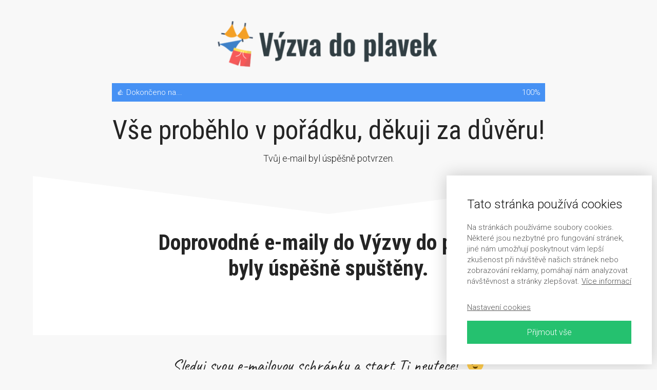

--- FILE ---
content_type: text/html; charset=UTF-8
request_url: https://www.vyzvajezivot.cz/nastenka/vyzva-do-plavek/email-overen/
body_size: 11389
content:
<!DOCTYPE html>
<html lang="cs">
	<head>
		<meta charset="UTF-8"/>
		<meta http-equiv="X-UA-Compatible" content="IE=edge"/>
		<meta name="viewport" content="width=device-width, initial-scale=1">
		<title>Ověření e-mailu: Krok 2/2</title>

		<meta name='robots' content='max-image-preview:large' />
	<style>img:is([sizes="auto" i], [sizes^="auto," i]) { contain-intrinsic-size: 3000px 1500px }</style>
	<link rel="alternate" type="application/rss+xml" title="Výzva je život | Tomáš Jehlička &raquo; RSS komentářů pro Double Opt-In: Krok 2: Email ověřen (samospuštění VDP2020)" href="https://www.vyzvajezivot.cz/nastenka/vyzva-do-plavek/email-overen/feed/" />
<script type="text/javascript">
/* <![CDATA[ */
window._wpemojiSettings = {"baseUrl":"https:\/\/s.w.org\/images\/core\/emoji\/16.0.1\/72x72\/","ext":".png","svgUrl":"https:\/\/s.w.org\/images\/core\/emoji\/16.0.1\/svg\/","svgExt":".svg","source":{"concatemoji":"https:\/\/www.vyzvajezivot.cz\/wp-includes\/js\/wp-emoji-release.min.js?ver=31d4a554c5018316268a4448f0edeeea"}};
/*! This file is auto-generated */
!function(s,n){var o,i,e;function c(e){try{var t={supportTests:e,timestamp:(new Date).valueOf()};sessionStorage.setItem(o,JSON.stringify(t))}catch(e){}}function p(e,t,n){e.clearRect(0,0,e.canvas.width,e.canvas.height),e.fillText(t,0,0);var t=new Uint32Array(e.getImageData(0,0,e.canvas.width,e.canvas.height).data),a=(e.clearRect(0,0,e.canvas.width,e.canvas.height),e.fillText(n,0,0),new Uint32Array(e.getImageData(0,0,e.canvas.width,e.canvas.height).data));return t.every(function(e,t){return e===a[t]})}function u(e,t){e.clearRect(0,0,e.canvas.width,e.canvas.height),e.fillText(t,0,0);for(var n=e.getImageData(16,16,1,1),a=0;a<n.data.length;a++)if(0!==n.data[a])return!1;return!0}function f(e,t,n,a){switch(t){case"flag":return n(e,"\ud83c\udff3\ufe0f\u200d\u26a7\ufe0f","\ud83c\udff3\ufe0f\u200b\u26a7\ufe0f")?!1:!n(e,"\ud83c\udde8\ud83c\uddf6","\ud83c\udde8\u200b\ud83c\uddf6")&&!n(e,"\ud83c\udff4\udb40\udc67\udb40\udc62\udb40\udc65\udb40\udc6e\udb40\udc67\udb40\udc7f","\ud83c\udff4\u200b\udb40\udc67\u200b\udb40\udc62\u200b\udb40\udc65\u200b\udb40\udc6e\u200b\udb40\udc67\u200b\udb40\udc7f");case"emoji":return!a(e,"\ud83e\udedf")}return!1}function g(e,t,n,a){var r="undefined"!=typeof WorkerGlobalScope&&self instanceof WorkerGlobalScope?new OffscreenCanvas(300,150):s.createElement("canvas"),o=r.getContext("2d",{willReadFrequently:!0}),i=(o.textBaseline="top",o.font="600 32px Arial",{});return e.forEach(function(e){i[e]=t(o,e,n,a)}),i}function t(e){var t=s.createElement("script");t.src=e,t.defer=!0,s.head.appendChild(t)}"undefined"!=typeof Promise&&(o="wpEmojiSettingsSupports",i=["flag","emoji"],n.supports={everything:!0,everythingExceptFlag:!0},e=new Promise(function(e){s.addEventListener("DOMContentLoaded",e,{once:!0})}),new Promise(function(t){var n=function(){try{var e=JSON.parse(sessionStorage.getItem(o));if("object"==typeof e&&"number"==typeof e.timestamp&&(new Date).valueOf()<e.timestamp+604800&&"object"==typeof e.supportTests)return e.supportTests}catch(e){}return null}();if(!n){if("undefined"!=typeof Worker&&"undefined"!=typeof OffscreenCanvas&&"undefined"!=typeof URL&&URL.createObjectURL&&"undefined"!=typeof Blob)try{var e="postMessage("+g.toString()+"("+[JSON.stringify(i),f.toString(),p.toString(),u.toString()].join(",")+"));",a=new Blob([e],{type:"text/javascript"}),r=new Worker(URL.createObjectURL(a),{name:"wpTestEmojiSupports"});return void(r.onmessage=function(e){c(n=e.data),r.terminate(),t(n)})}catch(e){}c(n=g(i,f,p,u))}t(n)}).then(function(e){for(var t in e)n.supports[t]=e[t],n.supports.everything=n.supports.everything&&n.supports[t],"flag"!==t&&(n.supports.everythingExceptFlag=n.supports.everythingExceptFlag&&n.supports[t]);n.supports.everythingExceptFlag=n.supports.everythingExceptFlag&&!n.supports.flag,n.DOMReady=!1,n.readyCallback=function(){n.DOMReady=!0}}).then(function(){return e}).then(function(){var e;n.supports.everything||(n.readyCallback(),(e=n.source||{}).concatemoji?t(e.concatemoji):e.wpemoji&&e.twemoji&&(t(e.twemoji),t(e.wpemoji)))}))}((window,document),window._wpemojiSettings);
/* ]]> */
</script>
<style id='wp-emoji-styles-inline-css' type='text/css'>

	img.wp-smiley, img.emoji {
		display: inline !important;
		border: none !important;
		box-shadow: none !important;
		height: 1em !important;
		width: 1em !important;
		margin: 0 0.07em !important;
		vertical-align: -0.1em !important;
		background: none !important;
		padding: 0 !important;
	}
</style>
<style id='global-styles-inline-css' type='text/css'>
:root{--wp--preset--aspect-ratio--square: 1;--wp--preset--aspect-ratio--4-3: 4/3;--wp--preset--aspect-ratio--3-4: 3/4;--wp--preset--aspect-ratio--3-2: 3/2;--wp--preset--aspect-ratio--2-3: 2/3;--wp--preset--aspect-ratio--16-9: 16/9;--wp--preset--aspect-ratio--9-16: 9/16;--wp--preset--color--black: #000000;--wp--preset--color--cyan-bluish-gray: #abb8c3;--wp--preset--color--white: #ffffff;--wp--preset--color--pale-pink: #f78da7;--wp--preset--color--vivid-red: #cf2e2e;--wp--preset--color--luminous-vivid-orange: #ff6900;--wp--preset--color--luminous-vivid-amber: #fcb900;--wp--preset--color--light-green-cyan: #7bdcb5;--wp--preset--color--vivid-green-cyan: #00d084;--wp--preset--color--pale-cyan-blue: #8ed1fc;--wp--preset--color--vivid-cyan-blue: #0693e3;--wp--preset--color--vivid-purple: #9b51e0;--wp--preset--gradient--vivid-cyan-blue-to-vivid-purple: linear-gradient(135deg,rgba(6,147,227,1) 0%,rgb(155,81,224) 100%);--wp--preset--gradient--light-green-cyan-to-vivid-green-cyan: linear-gradient(135deg,rgb(122,220,180) 0%,rgb(0,208,130) 100%);--wp--preset--gradient--luminous-vivid-amber-to-luminous-vivid-orange: linear-gradient(135deg,rgba(252,185,0,1) 0%,rgba(255,105,0,1) 100%);--wp--preset--gradient--luminous-vivid-orange-to-vivid-red: linear-gradient(135deg,rgba(255,105,0,1) 0%,rgb(207,46,46) 100%);--wp--preset--gradient--very-light-gray-to-cyan-bluish-gray: linear-gradient(135deg,rgb(238,238,238) 0%,rgb(169,184,195) 100%);--wp--preset--gradient--cool-to-warm-spectrum: linear-gradient(135deg,rgb(74,234,220) 0%,rgb(151,120,209) 20%,rgb(207,42,186) 40%,rgb(238,44,130) 60%,rgb(251,105,98) 80%,rgb(254,248,76) 100%);--wp--preset--gradient--blush-light-purple: linear-gradient(135deg,rgb(255,206,236) 0%,rgb(152,150,240) 100%);--wp--preset--gradient--blush-bordeaux: linear-gradient(135deg,rgb(254,205,165) 0%,rgb(254,45,45) 50%,rgb(107,0,62) 100%);--wp--preset--gradient--luminous-dusk: linear-gradient(135deg,rgb(255,203,112) 0%,rgb(199,81,192) 50%,rgb(65,88,208) 100%);--wp--preset--gradient--pale-ocean: linear-gradient(135deg,rgb(255,245,203) 0%,rgb(182,227,212) 50%,rgb(51,167,181) 100%);--wp--preset--gradient--electric-grass: linear-gradient(135deg,rgb(202,248,128) 0%,rgb(113,206,126) 100%);--wp--preset--gradient--midnight: linear-gradient(135deg,rgb(2,3,129) 0%,rgb(40,116,252) 100%);--wp--preset--font-size--small: 13px;--wp--preset--font-size--medium: 20px;--wp--preset--font-size--large: 36px;--wp--preset--font-size--x-large: 42px;--wp--preset--spacing--20: 0.44rem;--wp--preset--spacing--30: 0.67rem;--wp--preset--spacing--40: 1rem;--wp--preset--spacing--50: 1.5rem;--wp--preset--spacing--60: 2.25rem;--wp--preset--spacing--70: 3.38rem;--wp--preset--spacing--80: 5.06rem;--wp--preset--shadow--natural: 6px 6px 9px rgba(0, 0, 0, 0.2);--wp--preset--shadow--deep: 12px 12px 50px rgba(0, 0, 0, 0.4);--wp--preset--shadow--sharp: 6px 6px 0px rgba(0, 0, 0, 0.2);--wp--preset--shadow--outlined: 6px 6px 0px -3px rgba(255, 255, 255, 1), 6px 6px rgba(0, 0, 0, 1);--wp--preset--shadow--crisp: 6px 6px 0px rgba(0, 0, 0, 1);}:where(.is-layout-flex){gap: 0.5em;}:where(.is-layout-grid){gap: 0.5em;}body .is-layout-flex{display: flex;}.is-layout-flex{flex-wrap: wrap;align-items: center;}.is-layout-flex > :is(*, div){margin: 0;}body .is-layout-grid{display: grid;}.is-layout-grid > :is(*, div){margin: 0;}:where(.wp-block-columns.is-layout-flex){gap: 2em;}:where(.wp-block-columns.is-layout-grid){gap: 2em;}:where(.wp-block-post-template.is-layout-flex){gap: 1.25em;}:where(.wp-block-post-template.is-layout-grid){gap: 1.25em;}.has-black-color{color: var(--wp--preset--color--black) !important;}.has-cyan-bluish-gray-color{color: var(--wp--preset--color--cyan-bluish-gray) !important;}.has-white-color{color: var(--wp--preset--color--white) !important;}.has-pale-pink-color{color: var(--wp--preset--color--pale-pink) !important;}.has-vivid-red-color{color: var(--wp--preset--color--vivid-red) !important;}.has-luminous-vivid-orange-color{color: var(--wp--preset--color--luminous-vivid-orange) !important;}.has-luminous-vivid-amber-color{color: var(--wp--preset--color--luminous-vivid-amber) !important;}.has-light-green-cyan-color{color: var(--wp--preset--color--light-green-cyan) !important;}.has-vivid-green-cyan-color{color: var(--wp--preset--color--vivid-green-cyan) !important;}.has-pale-cyan-blue-color{color: var(--wp--preset--color--pale-cyan-blue) !important;}.has-vivid-cyan-blue-color{color: var(--wp--preset--color--vivid-cyan-blue) !important;}.has-vivid-purple-color{color: var(--wp--preset--color--vivid-purple) !important;}.has-black-background-color{background-color: var(--wp--preset--color--black) !important;}.has-cyan-bluish-gray-background-color{background-color: var(--wp--preset--color--cyan-bluish-gray) !important;}.has-white-background-color{background-color: var(--wp--preset--color--white) !important;}.has-pale-pink-background-color{background-color: var(--wp--preset--color--pale-pink) !important;}.has-vivid-red-background-color{background-color: var(--wp--preset--color--vivid-red) !important;}.has-luminous-vivid-orange-background-color{background-color: var(--wp--preset--color--luminous-vivid-orange) !important;}.has-luminous-vivid-amber-background-color{background-color: var(--wp--preset--color--luminous-vivid-amber) !important;}.has-light-green-cyan-background-color{background-color: var(--wp--preset--color--light-green-cyan) !important;}.has-vivid-green-cyan-background-color{background-color: var(--wp--preset--color--vivid-green-cyan) !important;}.has-pale-cyan-blue-background-color{background-color: var(--wp--preset--color--pale-cyan-blue) !important;}.has-vivid-cyan-blue-background-color{background-color: var(--wp--preset--color--vivid-cyan-blue) !important;}.has-vivid-purple-background-color{background-color: var(--wp--preset--color--vivid-purple) !important;}.has-black-border-color{border-color: var(--wp--preset--color--black) !important;}.has-cyan-bluish-gray-border-color{border-color: var(--wp--preset--color--cyan-bluish-gray) !important;}.has-white-border-color{border-color: var(--wp--preset--color--white) !important;}.has-pale-pink-border-color{border-color: var(--wp--preset--color--pale-pink) !important;}.has-vivid-red-border-color{border-color: var(--wp--preset--color--vivid-red) !important;}.has-luminous-vivid-orange-border-color{border-color: var(--wp--preset--color--luminous-vivid-orange) !important;}.has-luminous-vivid-amber-border-color{border-color: var(--wp--preset--color--luminous-vivid-amber) !important;}.has-light-green-cyan-border-color{border-color: var(--wp--preset--color--light-green-cyan) !important;}.has-vivid-green-cyan-border-color{border-color: var(--wp--preset--color--vivid-green-cyan) !important;}.has-pale-cyan-blue-border-color{border-color: var(--wp--preset--color--pale-cyan-blue) !important;}.has-vivid-cyan-blue-border-color{border-color: var(--wp--preset--color--vivid-cyan-blue) !important;}.has-vivid-purple-border-color{border-color: var(--wp--preset--color--vivid-purple) !important;}.has-vivid-cyan-blue-to-vivid-purple-gradient-background{background: var(--wp--preset--gradient--vivid-cyan-blue-to-vivid-purple) !important;}.has-light-green-cyan-to-vivid-green-cyan-gradient-background{background: var(--wp--preset--gradient--light-green-cyan-to-vivid-green-cyan) !important;}.has-luminous-vivid-amber-to-luminous-vivid-orange-gradient-background{background: var(--wp--preset--gradient--luminous-vivid-amber-to-luminous-vivid-orange) !important;}.has-luminous-vivid-orange-to-vivid-red-gradient-background{background: var(--wp--preset--gradient--luminous-vivid-orange-to-vivid-red) !important;}.has-very-light-gray-to-cyan-bluish-gray-gradient-background{background: var(--wp--preset--gradient--very-light-gray-to-cyan-bluish-gray) !important;}.has-cool-to-warm-spectrum-gradient-background{background: var(--wp--preset--gradient--cool-to-warm-spectrum) !important;}.has-blush-light-purple-gradient-background{background: var(--wp--preset--gradient--blush-light-purple) !important;}.has-blush-bordeaux-gradient-background{background: var(--wp--preset--gradient--blush-bordeaux) !important;}.has-luminous-dusk-gradient-background{background: var(--wp--preset--gradient--luminous-dusk) !important;}.has-pale-ocean-gradient-background{background: var(--wp--preset--gradient--pale-ocean) !important;}.has-electric-grass-gradient-background{background: var(--wp--preset--gradient--electric-grass) !important;}.has-midnight-gradient-background{background: var(--wp--preset--gradient--midnight) !important;}.has-small-font-size{font-size: var(--wp--preset--font-size--small) !important;}.has-medium-font-size{font-size: var(--wp--preset--font-size--medium) !important;}.has-large-font-size{font-size: var(--wp--preset--font-size--large) !important;}.has-x-large-font-size{font-size: var(--wp--preset--font-size--x-large) !important;}
:where(.wp-block-post-template.is-layout-flex){gap: 1.25em;}:where(.wp-block-post-template.is-layout-grid){gap: 1.25em;}
:where(.wp-block-columns.is-layout-flex){gap: 2em;}:where(.wp-block-columns.is-layout-grid){gap: 2em;}
:root :where(.wp-block-pullquote){font-size: 1.5em;line-height: 1.6;}
</style>
<link rel='stylesheet' id='mioweb_content_css-css' href='https://www.vyzvajezivot.cz/wp-content/themes/mioweb3/modules/mioweb/css/content.css?ver=1747989262' type='text/css' media='all' />
<link rel='stylesheet' id='ve-content-style-css' href='https://www.vyzvajezivot.cz/wp-content/themes/mioweb3/style.css?ver=1747989262' type='text/css' media='all' />
<script type="text/javascript" src="https://www.vyzvajezivot.cz/wp-includes/js/jquery/jquery.min.js?ver=3.7.1" id="jquery-core-js"></script>
<script type="text/javascript" src="https://www.vyzvajezivot.cz/wp-includes/js/jquery/jquery-migrate.min.js?ver=3.4.1" id="jquery-migrate-js"></script>
<link rel="icon" type="image/png" href="https://www.vyzvajezivot.cz/wp-content/uploads/favicon.png"><link rel="apple-touch-icon" href="https://www.vyzvajezivot.cz/wp-content/uploads/favicon.png"><meta name="description" content="Ověření e-mailu: Krok 2/2" /><meta name="keywords" content="tomáš jehlička, jehlička, výzva 21 dní, výzva je život, hubnutí, spalování, cvičení, spalování tuků, jak zhubnout, jak hubnout, jak spálit tuky, jak spalovat tuky, jak zpevnit postavu, jak zpevnit tělo, cvičení pro ženy, cvičení pro muže" /><meta property="og:title" content="Ověření e-mailu: Krok 2/2"/><meta property="og:description" content="Ověření e-mailu: Krok 2/2"/><meta property="og:url" content="https://www.vyzvajezivot.cz/nastenka/vyzva-do-plavek/email-overen/"/><meta property="og:site_name" content="Výzva je život | Tomáš Jehlička"/><meta property="og:locale" content="cs_CZ"/><link rel="canonical" href="https://www.vyzvajezivot.cz/nastenka/vyzva-do-plavek/email-overen/"/><script type="text/javascript">
		var ajaxurl = "/wp-admin/admin-ajax.php";
		var locale = "cs_CZ";
		var template_directory_uri = "https://www.vyzvajezivot.cz/wp-content/themes/mioweb3";
		</script><link id="mw_gf_Roboto_Condensed" href="https://fonts.googleapis.com/css?family=Roboto+Condensed:400,700&subset=latin,latin-ext&display=swap" rel="stylesheet" type="text/css"><link id="mw_gf_Caveat" href="https://fonts.googleapis.com/css?family=Caveat:400,700&subset=latin,latin-ext&display=swap" rel="stylesheet" type="text/css"><link id="mw_gf_Oswald" href="https://fonts.googleapis.com/css?family=Oswald:400,700&subset=latin,latin-ext&display=swap" rel="stylesheet" type="text/css"><link id="mw_gf_Roboto" href="https://fonts.googleapis.com/css?family=Roboto:300,700&subset=latin,latin-ext&display=swap" rel="stylesheet" type="text/css"><style></style><style>#footer .footer_end{background: rgba(21, 22, 23, 1);font-size: 14px;color: #e8e8e8;}#footer-in, footer .row_fix_width{max-width:90%;}#row_0.row_text_custom{}#row_0{background: rgba(248, 248, 248, 1);}#row_0.row_padding_custom{padding-top:40px;padding-bottom:0px;}#row_0.row_padding_custom .row_fix_width{padding-left:12%;padding-right:12%;}#element_0_0_0 > .element_content{}#element_0_0_0 .element_image_overlay_icon_container{background-color:rgba(0,0,0,0.3);}#element_0_0_0 .element_image .element_image_container{max-width:440px;}#element_0_0_0 .element_image_label{max-width:440px;}#element_0_0_0 .element_image_container img{object-position:50% 50%;}#element_0_0_0 .mw_image_ratio{padding-bottom:20.93023255814%;}#var347_0_0_1_0 > .element_content{padding-bottom:0px;}#var347_0_0_1_0 .ve_progressbar_prog{min-width:100%;background-color:#4691f4;}#var347_0_0_1_0 .ve_progressbar{font-size: 15px;}#var347_0_0_1_0 .ve_progressbar_3 .ve_progressbar_bg{border-color:#4691f4;}#var347_0_0_1_0 .ve_progressbar_bg{background-color:#fccad4;}#element_0_0_1 > .element_content{padding-bottom:25px;}#element_0_0_3 > .element_content{padding-bottom:10px;}#element_0_0_3 .in_element_content{font-size: 52px;font-family: 'Roboto Condensed';font-weight: 400;line-height: 1.2;}#element_0_0_3 .element_text_style_2{background:rgba(232,232,232,1);}#element_0_0_3 .in_element_content ul li{background-position-y:calc(0.6em - 13px);}#element_0_0_4 > .element_content{padding-bottom:20px;}#element_0_0_4 .in_element_content{}#element_0_0_4 .element_text_style_2{background:rgba(232,232,232,1);}#row_1.row_text_custom{}#row_1{background: rgba(255,255,255,1);}#row_1.row_padding_custom{padding-top:25px;padding-bottom:50px;}#row_1 .mw_row_shape_divider_top svg{fill:#f8f8f8;}#row_1 .mw_row_shape_divider_top{height:75px;}#row_1.row_padding_custom .row_fix_width{padding-left:10%;padding-right:10%;}#row_2.row_text_custom{}#row_2{background: rgba(255,255,255,1);}#row_2.row_padding_custom{padding-top:20px;padding-bottom:80px;}#row_2.row_padding_custom .row_fix_width{padding-left:4%;padding-right:4%;}#element_2_0_0 > .element_content{padding-bottom:25px;max-width:800px;}#element_2_0_0 .in_element_content{font-size: 42px;font-family: 'Roboto Condensed';font-weight: 400;line-height: 1.2;}#element_2_0_0 .element_text_style_2{background:rgba(232,232,232,1);}#element_2_0_0 .in_element_content ul li{background-position-y:calc(0.6em - 13px);}#row_3.row_text_custom{}#row_3{background: rgba(248, 248, 248, 1);}#row_3.row_padding_custom{padding-top:40px;padding-bottom:80px;}#row_3.row_padding_custom .row_fix_width{padding-left:14%;padding-right:14%;}#element_3_0_0 > .element_content{padding-bottom:0px;}#element_3_0_0 .in_element_content{font-size: 32px;font-family: 'Caveat';font-weight: 400;line-height: 1.2;}#element_3_0_0 .element_text_style_2{background:rgba(232,232,232,1);}#element_3_0_0 .in_element_content ul li{background-position-y:calc(0.6em - 13px);}.ve_content_button_style_basic{color:#ffffff;background: rgba(235, 30, 71, 1);-moz-border-radius: 3px;-webkit-border-radius: 3px;-khtml-border-radius: 3px;border-radius: 3px;padding: calc(1.0em - 0px) 1.4em calc(1.0em - 0px) 1.4em;}.ve_content_button_style_basic .ve_button_subtext{}.ve_content_button_style_basic:hover{color:#ffffff;background: #ff2455;}.ve_content_button_style_inverse{color:#ffffff;-moz-border-radius: 3px;-webkit-border-radius: 3px;-khtml-border-radius: 3px;border-radius: 3px;border-color:#ffffff;padding: calc(1.0em - 2px) 1.4em calc(1.0em - 2px) 1.4em;}.ve_content_button_style_inverse .ve_button_subtext{}.ve_content_button_style_inverse:hover{color:#2b3b4e;background: rgba(255, 255, 255, 1);border-color:#eb1e47;}.ve_content_button_style_1{color:#ffffff;background: rgba(18, 146, 238, 1);-moz-border-radius: 5px;-webkit-border-radius: 5px;-khtml-border-radius: 5px;border-radius: 5px;padding: calc(0.8em - 0px) 1.4em calc(0.8em - 0px) 1.4em;}.ve_content_button_style_1 .ve_button_subtext{}.ve_content_button_style_1:hover{color:#ffffff;background: #16afff;}.ve_content_button_style_2{color:#575757;background: rgba(213, 213, 213, 1);-moz-border-radius: 3px;-webkit-border-radius: 3px;-khtml-border-radius: 3px;border-radius: 3px;padding: calc(1.0em - 0px) 1.4em calc(1.0em - 0px) 1.4em;}.ve_content_button_style_2 .ve_button_subtext{}.ve_content_button_style_2:hover{color:#575757;background: #aaaaaa;}.ve_content_button_style_4{color:#ffffff;-moz-border-radius: 3px;-webkit-border-radius: 3px;-khtml-border-radius: 3px;border-radius: 3px;border-color:#ffffff;padding: calc(1.0em - 2px) 1.4em calc(1.0em - 2px) 1.4em;}.ve_content_button_style_4 .ve_button_subtext{}.ve_content_button_style_4:hover{color:#eb1e47;background: rgba(255, 255, 255, 1);border-color:#eeeeee;}.ve_content_button_style_5{color:#ffffff;background: rgba(86, 182, 22, 1);-moz-border-radius: 3px;-webkit-border-radius: 3px;-khtml-border-radius: 3px;border-radius: 3px;padding: calc(1.0em - 0px) 1.4em calc(1.0em - 0px) 1.4em;}.ve_content_button_style_5 .ve_button_subtext{}.ve_content_button_style_5:hover{color:#ffffff;background: #459212;}.ve_content_button_style_6{color:#ffffff;background: rgba(255, 204, 0, 1);-moz-border-radius: 3px;-webkit-border-radius: 3px;-khtml-border-radius: 3px;border-radius: 3px;padding: calc(1.0em - 0px) 1.4em calc(1.0em - 0px) 1.4em;}.ve_content_button_style_6 .ve_button_subtext{}.ve_content_button_style_6:hover{color:#ffffff;background: #fff500;}.ve_content_button_style_7{color:#ffffff;background: rgba(37, 193, 111, 1);-moz-border-radius: 3px;-webkit-border-radius: 3px;-khtml-border-radius: 3px;border-radius: 3px;padding: calc(1.0em - 0px) 1.4em calc(1.0em - 0px) 1.4em;}.ve_content_button_style_7 .ve_button_subtext{}.ve_content_button_style_7:hover{color:#ffffff;background: #1e9a59;}.ve_content_button_style_8{color:#f0fff8;background: rgba(88, 191, 139, 1);-moz-border-radius: 5px;-webkit-border-radius: 5px;-khtml-border-radius: 5px;border-radius: 5px;padding: calc(0.8em - 0px) 1.4em calc(0.8em - 0px) 1.4em;}.ve_content_button_style_8 .ve_button_subtext{}.ve_content_button_style_8:hover{color:#f0fff8;background: #6ae5a7;}.ve_content_button_style_9{color:#e5f7ff;background: rgba(32, 156, 207, 1);-moz-border-radius: 5px;-webkit-border-radius: 5px;-khtml-border-radius: 5px;border-radius: 5px;padding: calc(0.8em - 0px) 1.4em calc(0.8em - 0px) 1.4em;}.ve_content_button_style_9 .ve_button_subtext{}.ve_content_button_style_9:hover{color:#e5f7ff;background: #1a7da6;}body{background-color:#f8f8f8;font-size: 18px;font-family: 'Roboto';color: #242424;font-weight: 300;line-height: 1.6;}.entry_content ul:not(.in_element_content) li{background-position-y:calc(0.8em - 13px);}.row_text_auto.light_color{color:#242424;}.row_text_default{color:#242424;}.row .light_color{color:#242424;}.row .text_default{color:#242424;}a{color:#4691f4;}.row_text_auto.light_color a:not(.ve_content_button){color:#4691f4;}.row_text_default a:not(.ve_content_button){color:#4691f4;}.row .ve_content_block.text_default a:not(.ve_content_button){color:#4691f4;}a:not(.ve_content_button):hover{color:#2a78ec;}.row_text_auto.light_color a:not(.ve_content_button):hover{color:#2a78ec;}.row_text_default a:not(.ve_content_button):hover{color:#2a78ec;}.row .ve_content_block.text_default a:not(.ve_content_button):hover{color:#2a78ec;}.row_text_auto.dark_color{color:#ffffff;}.row_text_invers{color:#ffffff;}.row .text_invers{color:#ffffff;}.row .dark_color:not(.text_default){color:#ffffff;}.blog_entry_content .dark_color:not(.text_default){color:#ffffff;}.row_text_auto.dark_color a:not(.ve_content_button){color:#ffffff;}.row .dark_color:not(.text_default) a:not(.ve_content_button){color:#ffffff;}.row_text_invers a:not(.ve_content_button){color:#ffffff;}.row .ve_content_block.text_invers a:not(.ve_content_button){color:#ffffff;}.row .light_color a:not(.ve_content_button){color:#4691f4;}.row .light_color a:not(.ve_content_button):hover{color:#2a78ec;}.title_element_container,.mw_element_items_style_4 .mw_element_item:not(.dark_color) .title_element_container,.mw_element_items_style_7 .mw_element_item:not(.dark_color) .title_element_container,.in_features_element_4 .mw_feature:not(.dark_color) .title_element_container,.in_element_image_text_2 .el_it_text:not(.dark_color) .title_element_container,.in_element_image_text_3 .el_it_text:not(.dark_color) .title_element_container,.entry_content h1,.entry_content h2,.entry_content h3,.entry_content h4,.entry_content h5,.entry_content h6{font-family:Oswald;font-weight:700;line-height:1.2;color:#333d42;}.subtitle_element_container,.mw_element_items_style_4 .mw_element_item:not(.dark_color) .subtitle_element_container,.mw_element_items_style_7 .mw_element_item:not(.dark_color) .subtitle_element_container,.in_features_element_4 .mw_feature:not(.dark_color) .subtitle_element_container,.in_element_image_text_2 .el_it_text:not(.dark_color) .subtitle_element_container,.in_element_image_text_3 .el_it_text:not(.dark_color) .subtitle_element_container{font-family:Roboto Condensed;font-weight:400;line-height:1.2;}.entry_content h1{font-size: 58px;}.entry_content h2{font-size: 44px;}.entry_content h3{font-size: 38px;}.entry_content h4{font-size: 28px;}.entry_content h5{font-size: 22px;}.entry_content h6{font-size: 16px;}.row_fix_width,.fix_width,.fixed_width_content .visual_content_main,.row_fixed,.fixed_width_page .visual_content_main,.fixed_width_page header,.fixed_width_page footer,.fixed_narrow_width_page #wrapper,#blog-container,.ve-header-type2 .header_nav_container{max-width:90%;}@media screen and (max-width: 969px) {#row_0.row_padding_custom{}#element_0_0_0 > .element_content{padding-top:0px;}#var347_0_0_1_0 > .element_content{padding-top:0px;}#element_0_0_1 > .element_content{padding-top:0px;}#element_0_0_3 > .element_content{padding-top:0px;}#element_0_0_4 > .element_content{padding-top:0px;}#row_1 .mw_row_shape_divider_top{height:50px;}#row_1.row_padding_custom{padding-bottom:30px;}#row_2.row_padding_custom{}#element_2_0_0 > .element_content{padding-top:0px;}#row_3.row_padding_custom{}#element_3_0_0 > .element_content{padding-top:0px;}}@media screen and (max-width: 767px) {#row_0.row_padding_custom{}#row_0.row_padding_custom .row_fix_width{padding-left:0px;padding-right:0px;}#element_0_0_0 > .element_content{padding-top:0px;}#var347_0_0_1_0 > .element_content{padding-top:0px;}#element_0_0_1 > .element_content{padding-top:0px;}#element_0_0_3 > .element_content{padding-top:0px;}#element_0_0_4 > .element_content{padding-top:0px;}#row_1 .mw_row_shape_divider_top{height:35px;}#row_1.row_padding_custom{padding-bottom:0px;}#row_1.row_padding_custom .row_fix_width{padding-left:0px;padding-right:0px;}#row_2.row_padding_custom{}#row_2.row_padding_custom .row_fix_width{padding-left:0px;padding-right:0px;}#element_2_0_0 > .element_content{padding-top:0px;}#row_3.row_padding_custom{}#row_3.row_padding_custom .row_fix_width{padding-left:0px;padding-right:0px;}#element_3_0_0 > .element_content{padding-top:0px;}}</style><!-- Global site tag (gtag.js) - Google Analytics -->
			<script async src="https://www.googletagmanager.com/gtag/js?id=G-BES1WHN533"></script>
			<script>
				window.dataLayer = window.dataLayer || [];
				
				function gtag(){dataLayer.push(arguments);}
				gtag('js', new Date());
				gtag('consent', 'default', {
				
				'ad_storage': 'denied',
				'ad_personalization': 'denied',
				'ad_user_data': 'denied',
				'analytics_storage': 'denied'
				});
				gtag('config', 'G-BES1WHN533');
			</script><link href="https://fonts.googleapis.com/icon?family=Material+Icons" rel="stylesheet">
<link rel="stylesheet" href="https://cdnjs.cloudflare.com/ajax/libs/font-awesome/4.7.0/css/font-awesome.min.css">
<script src="https://kit.fontawesome.com/5a551dde2e.js" crossorigin="anonymous"></script>
<link rel="stylesheet" href="/style/style-fapi-form.css" type="text/css" media="all"/>
<link rel="stylesheet" href="/style/style.css" type="text/css" media="all"/><!-- Google Tag Manager -->
<script>(function(w,d,s,l,i){w[l]=w[l]||[];w[l].push({'gtm.start':
new Date().getTime(),event:'gtm.js'});var f=d.getElementsByTagName(s)[0],
j=d.createElement(s),dl=l!='dataLayer'?'&l='+l:'';j.async=true;j.src=
'https://www.googletagmanager.com/gtm.js?id='+i+dl;f.parentNode.insertBefore(j,f);
})(window,document,'script','dataLayer','GTM-WFQ67ZC');</script>
<!-- End Google Tag Manager --><!-- Load Facebook SDK for JavaScript -->
<div id="fb-root"></div>
<script>(function(d, s, id) {
  var js, fjs = d.getElementsByTagName(s)[0];
  if (d.getElementById(id)) return;
  js = d.createElement(s); js.id = id;
  js.src = 'https://connect.facebook.net/cs_CZ/sdk/xfbml.customerchat.js';
  fjs.parentNode.insertBefore(js, fjs);
}(document, 'script', 'facebook-jssdk'));</script><!-- Google Tag Manager (noscript) -->
<noscript><iframe src="https://www.googletagmanager.com/ns.html?id=GTM-WFQ67ZC"
height="0" width="0" style="display:none;visibility:hidden"></iframe></noscript>
<!-- End Google Tag Manager (noscript) --><style>.ve_download_count_element.text_element_container {
line-height: 1.6em;
}

@media all and (min-width: 969px) {
   .narrow {
   width: 70%
   }
   .narrow2 {
   width: 85%
   }
}
.features_element_container .in_features_element_2 .mw_feature_icon {
max-width: 35%;
}

.features_element_container .in_features_element_1 .mw_icon, .features_element_container .in_features_element_1 .mw_feature_icon img {
margin: 0 auto 15px;
}

/*.features_element_container .mw_feature_icon {
max-width: 60%;
display: block;
margin-left: auto;
margin-right: auto;
}*/

.mw_element_rows_b.cols-2 .mw_element_row, .mw_element_rows_b.cols-3 .mw_element_row, .mw_element_rows_b.cols-4 .mw_element_row {
margin-bottom: calc(2% + 20px);
}

.features_element_container p {
margin-top: 0.6em;
}

.fa-facebook {
  padding: 20px;
  font-size: 30px;
  width: 30px;
  text-align: center;
  text-decoration: none;
  border-radius: 50%;
}

.mw_cols_pricelist .pricelist_head {
padding: 10% 7%;
}
/*fake popular var txt */
#fakepop1 .pricelist_popular_text {
color: #fff;
}
#fakepop2 .pricelist_popular_text {
color: #fff;
}
.pricelist_col_popular .pricelist_head {
padding-bottom: calc(8% + 10px);
/*background: #fae7a9;*/
background: #25c16f;
}
/*fake popular var bg*/
#fakepop1 .pricelist_head {
background: #dae2e5;
}
#fakepop2 .pricelist_head {
background: #dae2e5;
}
.mw_cols_pricelist_1 .pricelist_description {
padding: 6% 10% 0;
}
.mw_cols_pricelist_1 .pricelist_features {
padding: 6% 7% 0;
}
.mw_cols_pricelist_1 .pricelist_button {
padding-top: 8%;
}
.mw_cols_pricelist .pricelist_button {
margin-bottom: 8%;
}

.mw_cols_pricelist .pricelist_popular_text {
font-family: 'Oswald';
font-weight: 700;
/*color: #000;*/
letter-spacing: 1px;
}

.mw_cols_pricelist .pricelist_per {
line-height: 1.6em;
padding-top: 10px;
}

.mw_member_item_noacess_info p {
color: #fff;
}

.mw_cols_pricelist .pricelist_title {
line-height: 32px; 
opacity: 1;
}

.mw_element_items_style_3 .mw_element_item_title {
text-align: center;
}</style>
<!-- Meta Pixel Code -->
<script type='text/javascript'>
!function(f,b,e,v,n,t,s){if(f.fbq)return;n=f.fbq=function(){n.callMethod?
n.callMethod.apply(n,arguments):n.queue.push(arguments)};if(!f._fbq)f._fbq=n;
n.push=n;n.loaded=!0;n.version='2.0';n.queue=[];t=b.createElement(e);t.async=!0;
t.src=v;s=b.getElementsByTagName(e)[0];s.parentNode.insertBefore(t,s)}(window,
document,'script','https://connect.facebook.net/en_US/fbevents.js');
</script>
<!-- End Meta Pixel Code -->
<script type='text/javascript'>var url = window.location.origin + '?ob=open-bridge';
            fbq('set', 'openbridge', '726725727713775', url);
fbq('init', '726725727713775', {}, {
    "agent": "wordpress-6.8.3-4.1.5"
})</script><script type='text/javascript'>
    fbq('track', 'PageView', []);
  </script><style type="text/css">.recentcomments a{display:inline !important;padding:0 !important;margin:0 !important;}</style>	</head>
<body data-rsssl=1 class="wp-singular page-template-default page page-id-9041 page-child parent-pageid-2161 wp-theme-mioweb3 ve_list_style1 desktop_view page_with_light_font">
<div id="wrapper">
<header></header><div class="visual_content  visual_content_main "><div id="row_0" class="row row_basic row_content row_basic ve_valign_top row_height_default row_padding_custom row_text_auto light_color" ><div class="row_background_container background_container "><div class="background_overlay"></div></div><div class="row_fix_width"><div class="col col-one col-first col-last"><div  id="element_0_0_0"  class="element_container image_element_container "><div  class="element_content element_align_center"><div class="element_image element_image_1 ve_center "><div class="element_image_container  element_image_container_png" ><div class=" mw_image_ratio"><img width="461" height="96" src="https://www.vyzvajezivot.cz/wp-content/uploads/vyzvadoplavek-logo-web-T-461x96.png" class="" alt="" sizes="(min-width: 440px) 440px, (min-width:767px) 100vw, (min-width:440px) 440px, 90vw" decoding="async" srcset="https://www.vyzvajezivot.cz/wp-content/uploads/vyzvadoplavek-logo-web-T-461x96.png 461w, https://www.vyzvajezivot.cz/wp-content/uploads/vyzvadoplavek-logo-web-T-150x31.png 150w, https://www.vyzvajezivot.cz/wp-content/uploads/vyzvadoplavek-logo-web-T-300x63.png 300w, https://www.vyzvajezivot.cz/wp-content/uploads/vyzvadoplavek-logo-web-T-768x161.png 768w, https://www.vyzvajezivot.cz/wp-content/uploads/vyzvadoplavek-logo-web-T-1024x214.png 1024w, https://www.vyzvajezivot.cz/wp-content/uploads/vyzvadoplavek-logo-web-T-970x203.png 970w, https://www.vyzvajezivot.cz/wp-content/uploads/vyzvadoplavek-logo-web-T-297x62.png 297w, https://www.vyzvajezivot.cz/wp-content/uploads/vyzvadoplavek-logo-web-T-213x45.png 213w, https://www.vyzvajezivot.cz/wp-content/uploads/vyzvadoplavek-logo-web-T-171x36.png 171w, https://www.vyzvajezivot.cz/wp-content/uploads/vyzvadoplavek-logo-web-T.png 1720w" /></div></div></div><div class="cms_clear"></div></div></div><div  id="element_0_0_1"  class="element_container variable_content_element_container "><div  class="element_content element_align_center"><div  id="var347_0_0_1_0"  class="element_container progressbar_element_container "><div  class="element_content element_align_center"><div class="in_element_content ve_progressbar  ve_progressbar_2  dark_progressbar_color"><div class="ve_progressbar_bg"><div class="ve_progressbar_prog"><span class="ve_progressbar_text">👍 Dokončeno na...</span><span class="ve_progressbar_percentage">100%</span></div></div></div></div></div></div></div><div  id="element_0_0_3"  class="element_container text_element_container "><div  class="element_content element_align_center"><div class="in_element_content entry_content ve_content_text ve_text ve_text_style_1 element_text_size_big element_text_style_1 element_text_li" ><p style="text-align: center;">Vše proběhlo v pořádku, děkuji za důvěru!</p>
</div></div></div><div  id="element_0_0_4"  class="element_container text_element_container "><div  class="element_content element_align_center"><div class="in_element_content entry_content ve_content_text ve_text ve_text_style_1 element_text_size_medium element_text_style_1 element_text_li" ><p style="text-align: center;">Tvůj e-mail byl úspěšně potvrzen.</p>
</div></div></div></div></div></div><div id="row_1" class="row row_fixed row_content row_basic ve_valign_top row_height_default row_padding_custom row_text_auto light_color" ><div class="row_background_container background_container "><div class="background_overlay"></div></div><div class="mw_row_shape_divider mw_row_shape_divider_top mw_row_shape_triangle " data-shape="triangle"><svg xmlns="http://www.w3.org/2000/svg" viewBox="0 0 1000 150" preserveAspectRatio="none"><path d="M0,0V2L500,150,1000,2V0H0Z"/></svg></div><div class="row_fix_width"><div class="col col-one col_1_0 empty_col col-first col-last"></div></div></div><div id="row_2" class="row row_fixed row_content row_basic ve_valign_top row_height_default row_padding_custom row_text_auto light_color" ><div class="row_background_container background_container "><div class="background_overlay"></div></div><div class="row_fix_width"><div class="col col-one col_2_0 col-first col-last"><div  id="element_2_0_0"  class="element_container text_element_container "><div  class="element_content element_align_center"><div class="in_element_content entry_content ve_content_text ve_text ve_text_style_1 element_text_size_big element_text_style_1 element_text_li" ><p style="text-align: center;"><strong>Doprovodné e-maily do Výzvy do&nbsp;plavek<br />byly úspěšně spuštěny.</strong></p>
</div></div></div></div></div></div><div id="row_3" class="row row_fixed row_content row_basic ve_valign_top row_height_default row_padding_custom row_text_auto light_color" ><div class="row_background_container background_container "><div class="background_overlay"></div></div><div class="row_fix_width"><div class="col col-one col_3_0 col-first col-last"><div  id="element_3_0_0"  class="element_container text_element_container "><div  class="element_content element_align_center"><div class="in_element_content entry_content ve_content_text ve_text ve_text_style_1 element_text_size_big element_text_style_1 element_text_li" ><p style="text-align: center;">Sleduj svou e-mailovou schránku a&nbsp;start Ti neuteče!  <img class="emoji" draggable="false" src="https://s.w.org/images/core/emoji/11.2.0/svg/1f609.svg" alt="😉" /></p>
</div></div></div></div></div></div></div><footer>
	<div id="footer"><div class="footer_end footer_type2"><div class="background_overlay"></div>
<div id="footer-in" class="footer-in fix_width footer_with_menu">
	<div id="site_footer_nav"><ul id="menu-paticka-frontend" class="menu"><li id="menu-item-187" class="menu-item menu-item-type-post_type menu-item-object-page menu-item-187"><a href="https://www.vyzvajezivot.cz/vseobecne-obchodni-podminky/">Všeobecné obchodní podmínky</a></li>
<li id="menu-item-152" class="menu-item menu-item-type-post_type menu-item-object-page menu-item-152"><a href="https://www.vyzvajezivot.cz/ochrana-osobnich-udaju/">Ochrana osobních údajů</a></li>
<li id="menu-item-1534" class="menu-item menu-item-type-post_type menu-item-object-page menu-item-1534"><a href="https://www.vyzvajezivot.cz/kontakt/">Kontakt</a></li>
</ul></div>	<div
		id="site_copyright">Copyright 2018 - 2026 - Výzva je život | Tomáš Jehlička - Všechna práva vyhrazena</div>

			<div id="site_poweredby">
		Vytvořeno na platformě <a target="_blank" href="https://www.mioweb.cz/ceny/?affiliateId=pvbbb&utm_campaign=mioweb_footer">Mioweb</a>		</div>
		<div class="cms_clear"></div>
</div>
</div></div><script type="speculationrules">
{"prefetch":[{"source":"document","where":{"and":[{"href_matches":"\/*"},{"not":{"href_matches":["\/wp-*.php","\/wp-admin\/*","\/wp-content\/uploads\/*","\/wp-content\/*","\/wp-content\/plugins\/*","\/wp-content\/themes\/mioweb3\/*","\/*\\?(.+)"]}},{"not":{"selector_matches":"a[rel~=\"nofollow\"]"}},{"not":{"selector_matches":".no-prefetch, .no-prefetch a"}}]},"eagerness":"conservative"}]}
</script>
<div class="mw_cookie_management_container mw_cookie_bar_management_container mw_cookie_management_bg_light"><div class="mw_cookie_bar mw_cookie_bar_position_bottom-right"><div class="mw_cookie_bar_text"><div class="mw_cookie_bar_title mw_cookie_banner_title">Tato stránka používá cookies</div><p>Na stránkách používáme soubory cookies. Některé jsou nezbytné pro fungování stránek, jiné nám umožňují poskytnout vám lepší zkušenost při návštěvě našich stránek nebo zobrazování reklamy, pomáhají nám analyzovat návštěvnost a stránky zlepšovat. <a class="mw_cookie_more" target="_blank" href="https://www.vyzvajezivot.cz/ochrana-osobnich-udaju/">Více informací</a></p></div><div class="mw_cookie_bar_buttons"><a class="mw_cookie_bar_setting_link mw_cookie_open_setting" href="#">Nastavení cookies</a><a class="mw_cookie_button mw_cookie_button_primary mw_cookie_allow_all_button" href="#">Přijmout vše</a></div></div><div class="mw_cookie_setting_popup"><a href="#" class="mw_cookie_setting_popup_close mw_icon mw_icon_style_1"><i></i></a><div class="mw_cookie_setting_text"><div class="mw_cookie_setting_title mw_cookie_banner_title">Podělíte se s námi o vaše cookies?</div><p>Chceme vám neustále poskytovat nezapomenutelné zážitky. Díky povolení cookies vám budeme moct zprostředkovat nevšední zážitek při prohlížení našeho webu. Analytické cookies používáme k analýze návštěvnosti, personalizační nám pomáhají s přizpůsobením webu a díky marketingovým cookies se vám zobrazí takové reklamy, které vás nebudou otravovat. <a class="mw_cookie_more" target="_blank" href="https://www.vyzvajezivot.cz/ochrana-osobnich-udaju/">Více informací</a></p></div><div class="mw_cookie_setting_form"><div class="mw_cookie_setting_form_title mw_cookie_banner_title">Jednotlivé souhlasy</div><form><div class="mw_cookie_setting_form_item"><div class="mw_cookie_setting_form_item_head"><div class="mw_switch_container " ><label class="mw_switch"><input class="cms_nodisp" autocomplete="off" type="checkbox" name="necessary" checked="checked" disabled="disabled" value="1" /><span class="mw_switch_slider"></span></label><div class="mw_switch_label"><strong class="mw_cookie_banner_title">Nezbytné</strong> - aby stránky fungovaly, jak mají.</div></div><span class="mw_cookie_setting_arrow"></span></div><div class="mw_cookie_setting_form_item_text">Tyto cookies jsou důležité pro správné fungování webu a vaše pohodlí. Díky funkčním cookies souborům se vám třeba správně zobrazuje náš web na počítači a na mobilu. Tyto cookies jsou povoleny automaticky, nelze je tedy zakázat.</div></div><div class="mw_cookie_setting_form_item"><div class="mw_cookie_setting_form_item_head"><div class="mw_switch_container mw_cookie_setting_switch_preferences" ><label class="mw_switch"><input class="cms_nodisp" autocomplete="off" type="checkbox" name="preferences"   value="1" /><span class="mw_switch_slider"></span></label><div class="mw_switch_label"><strong class="mw_cookie_banner_title">Preferenční</strong> - abychom si pamatovali vaše preference.</div></div><span class="mw_cookie_setting_arrow"></span></div><div class="mw_cookie_setting_form_item_text">Tyto cookies pomáhají s přizpůsobením našeho webu konkrétně pro vás. Jedná se například o zapamatování preferovaného jazyka nebo regionu, ve kterém se právě nacházíte.</div></div><div class="mw_cookie_setting_form_item"><div class="mw_cookie_setting_form_item_head"><div class="mw_switch_container mw_cookie_setting_switch_analytics" ><label class="mw_switch"><input class="cms_nodisp" autocomplete="off" type="checkbox" name="analytics"   value="1" /><span class="mw_switch_slider"></span></label><div class="mw_switch_label"><strong class="mw_cookie_banner_title">Statistické</strong> - abychom věděli, co na webu děláte a co zlepšit.</div></div><span class="mw_cookie_setting_arrow"></span></div><div class="mw_cookie_setting_form_item_text">Tento druh cookies slouží například k analýze návštěvnosti. Analytické cookies nám slouží hlavně k tomu, abychom pochopili, jak naše webové stránky využíváte. Data o chování uživatelů jsou samozřejmě sbírány anonymně.</div></div><div class="mw_cookie_setting_form_item"><div class="mw_cookie_setting_form_item_head"><div class="mw_switch_container mw_cookie_setting_switch_marketing" ><label class="mw_switch"><input class="cms_nodisp" autocomplete="off" type="checkbox" name="marketing"   value="1" /><span class="mw_switch_slider"></span></label><div class="mw_switch_label"><strong class="mw_cookie_banner_title">Marketingové</strong> - abychom vás s reklamou zbytečně neobtěžovali.</div></div><span class="mw_cookie_setting_arrow"></span></div><div class="mw_cookie_setting_form_item_text">Váš souhlas s marketingovými cookies nám pomůže s lepším cílením reklam a s personalizací reklamních sdělení. Využijeme je k vyhodnocování marketingu, takže se vám budou zobrazovat opravdu jen relevantní reklamy, které vás nebudou obtěžovat.</div></div></div><div class="mw_cookie_setting_buttons"><a class="mw_cookie_button mw_cookie_button_secondary mw_cookie_save_setting" href="#">Uložit nastavení</a><div class="mw_cookie_setting_buttons_left"><a class="mw_cookie_button mw_cookie_button_primary mw_cookie_allow_all_button" href="#">Přijmout vše</a></div></div></form></div></div><svg aria-hidden="true" style="position: absolute; width: 0; height: 0; overflow: hidden;" version="1.1" xmlns="http://www.w3.org/2000/svg" xmlns:xlink="http://www.w3.org/1999/xlink"><defs></defs></svg><div class="body_background_container background_container "><div class="background_overlay"></div></div><style>.mw_cookie_button_secondary{color:#25c16f !important;border-color:#25c16f;}.mw_cookie_button_primary, .mw_cookie_button_secondary:hover{background-color:#25c16f;}.mw_cookie_allow_all_button:hover{box-shadow:0 0 2px #25c16f;}</style>    <!-- Meta Pixel Event Code -->
    <script type='text/javascript'>
        document.addEventListener( 'wpcf7mailsent', function( event ) {
        if( "fb_pxl_code" in event.detail.apiResponse){
            eval(event.detail.apiResponse.fb_pxl_code);
        }
        }, false );
    </script>
    <!-- End Meta Pixel Event Code -->
        <div id='fb-pxl-ajax-code'></div><script type="text/javascript" src="https://www.vyzvajezivot.cz/wp-content/themes/mioweb3/library/visualeditor/js/front_menu.js?ver=1747989262" id="front_menu-js"></script>
<script type="text/javascript" id="ve-front-script-js-extra">
/* <![CDATA[ */
var front_texts = {"required":"Mus\u00edte vyplnit v\u0161echny povinn\u00e9 \u00fadaje.","wrongemail":"Emailov\u00e1 adresa nen\u00ed platn\u00e1. Zkontrolujte pros\u00edm zda je vypln\u011bna spr\u00e1vn\u011b.","wrongnumber":"Zadejte pros\u00edm platn\u00e9 \u010d\u00edslo.","nosended":"Zpr\u00e1va se nepoda\u0159ila z nezn\u00e1m\u00e9ho d\u016fvodu odeslat.","wrongnumber2":"Zadejte pros\u00edm platn\u00e9 \u010d\u00edslo. Spr\u00e1vn\u00fd form\u00e1t telefonn\u00edho \u010d\u00edsla je nap\u0159.: \"+420733987123\"."};
/* ]]> */
</script>
<script type="text/javascript" src="https://www.vyzvajezivot.cz/wp-content/themes/mioweb3/library/visualeditor/js/front.js?ver=1747989262" id="ve-front-script-js"></script>
<script type="text/javascript" src="https://www.vyzvajezivot.cz/wp-content/themes/mioweb3/library/visualeditor/includes/mw_lightbox/mw_lightbox.js?ver=1747989262" id="ve_lightbox_script-js"></script>
<script type="text/javascript" src="https://www.vyzvajezivot.cz/wp-includes/js/comment-reply.min.js?ver=31d4a554c5018316268a4448f0edeeea" id="comment-reply-js" async="async" data-wp-strategy="async"></script>
</footer>
</div>  <!-- wrapper -->
</body>

</html>


--- FILE ---
content_type: text/css
request_url: https://www.vyzvajezivot.cz/style/style.css
body_size: 321
content:
.menu_button_green {
/*background: #77b254;*/
background: #25c16f;
color: #ffffff;
-moz-border-radius: 8px;
-webkit-border-radius: 8px;
-khtml-border-radius: 8px;
border-radius: 5px;
padding: 10px;
margin: -10px;
-webkit-transition: 1s cubic-bezier(0.35,1.69,0.35,0.81);
transition: 1s cubic-bezier(0.35,1.69,0.35,0.81);
}

.menu_button_green:hover {
/*background: #00a37c;*/
background: #4ca05f;
-webkit-box-shadow: 0px 10px 14px -7px rgba(0,0,0,0.3);
box-shadow: 0px 10px 14px -7px rgba(0,0,0,0.3);
}

.menu_button_blue {
background: #4092e7;
color: #ffffff;
-moz-border-radius: 8px;
-webkit-border-radius: 8px;
-khtml-border-radius: 8px;
border-radius: 5px;
padding: 10px;
margin: -10px;
-webkit-transition: 1s cubic-bezier(0.35,1.69,0.35,0.81);
transition: 1s cubic-bezier(0.35,1.69,0.35,0.81);
}

.menu_button_blue:hover {
background: #2a78ec;
-webkit-box-shadow: 0px 10px 14px -7px rgba(0,0,0,0.3);
box-shadow: 0px 10px 14px -7px rgba(0,0,0,0.3);
}

.menu_button_red {
background: #d55261;
color: #ffffff;
-moz-border-radius: 8px;
-webkit-border-radius: 8px;
-khtml-border-radius: 8px;
border-radius: 5px;
padding: 10px;
margin: -10px;
-webkit-transition: 1s cubic-bezier(0.35,1.69,0.35,0.81);
transition: 1s cubic-bezier(0.35,1.69,0.35,0.81);
}

.menu_button_red:hover {
background: #d24755;
-webkit-box-shadow: 0px 10px 14px -7px rgba(0,0,0,0.3);
box-shadow: 0px 10px 14px -7px rgba(0,0,0,0.3);
}

.menu_button_red2 {
background: #fe255f;
color: #ffffff;
-moz-border-radius: 8px;
-webkit-border-radius: 8px;
-khtml-border-radius: 8px;
border-radius: 5px;
padding: 10px;
margin: -10px;
-webkit-transition: 1s cubic-bezier(0.35,1.69,0.35,0.81);
transition: 1s cubic-bezier(0.35,1.69,0.35,0.81);
}
.menu_button_red2:hover {
background: #eb1f47;
-webkit-box-shadow: 0px 10px 14px -7px rgba(0,0,0,0.3);
box-shadow: 0px 10px 14px -7px rgba(0,0,0,0.3);
}

.menu_button_fbblue {
background: #3578ea;
color: #ffffff;
-moz-border-radius: 8px;
-webkit-border-radius: 8px;
-khtml-border-radius: 8px;
border-radius: 5px;
padding: 10px;
margin: -10px;
-webkit-transition: 1s cubic-bezier(0.35,1.69,0.35,0.81);
transition: 1s cubic-bezier(0.35,1.69,0.35,0.81);
}

.menu_button_fbblue:hover {
background: #1362e8;
-webkit-box-shadow: 0px 10px 14px -7px rgba(0,0,0,0.3);
box-shadow: 0px 10px 14px -7px rgba(0,0,0,0.3);
}


.btn_line2 {
    font-size: 14px;
    line-height: 14px;
    font-weight: normal;
    letter-spacing: 1px;
} 
.btn_line2_normal {
    font-size: 14px;
    line-height: 14px;
    font-weight: 700;
} 